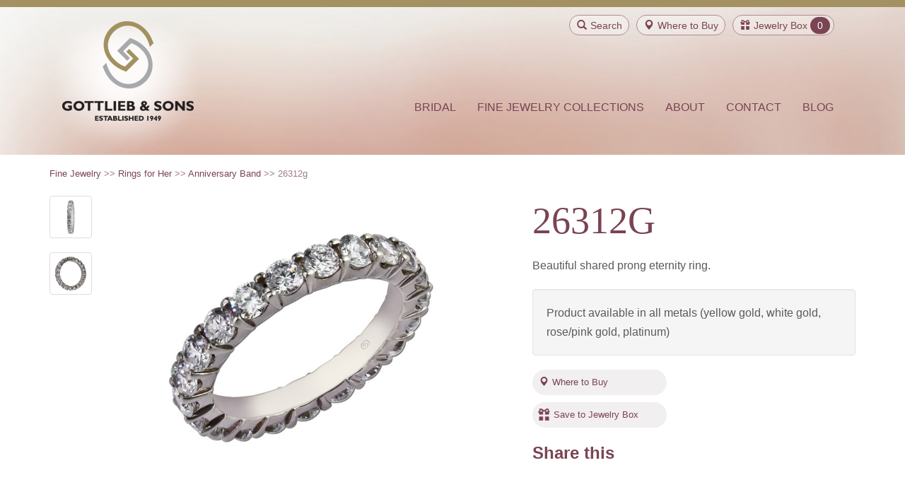

--- FILE ---
content_type: text/html; charset=utf-8
request_url: https://www.gottlieb-sons.com/fine-jewelry/rings-for-her/anniversary/26312G
body_size: 33285
content:


<!DOCTYPE html>
<!--[if lt IE 7]>      <html class="no-js lt-ie9 lt-ie8 lt-ie7"> <![endif]-->
<!--[if IE 7]>         <html class="no-js lt-ie9 lt-ie8"> <![endif]-->
<!--[if IE 8]>         <html class="no-js lt-ie9"> <![endif]-->
<!--[if gt IE 8]><!-->
<html class="no-js" lang="en">
<!--<![endif]-->
<head><meta charset="utf-8" /><title>
	26312g | Gottlieb & Sons 
</title><meta name="viewport" content="width=device-width, initial-scale=1" />

	<!-- Le CSS styles -->
	<link href="/assets/site/css/bootstrap.min.css" rel="stylesheet" /><link href="/assets/site/css/screen.css" rel="stylesheet" media="screen" /><link href="/assets/site/css/print.css" rel="stylesheet" media="print" /><link rel="stylesheet" href="/assets/site/css/magnific-popup.css" /><link rel="stylesheet" href="/assets/site/css/toastr.css" />
	<!-- fonts.com font-->
	<script type="text/javascript" src="https://fast.fonts.net/jsapi/6d9cadbf-683f-4fef-b003-fd1b62e0f387.js"></script>
	<!--end scripts for fonts-->
	<!-- HTML5 shim and Respond.js IE8 support of HTML5 elements and media queries -->
	<!--[if lt IE 9]>
	  <script src="https://oss.maxcdn.com/html5shiv/3.7.2/html5shiv.min.js"></script>
	  <script src="https://oss.maxcdn.com/respond/1.4.2/respond.min.js"></script>
	<![endif]-->
	<!--modernizer code-->
	<script src="/assets/site/js/modernizr.custom.71267.js"> </script>
	<link rel="shortcut icon" href="/favicon.ico" type="image/x-icon" />
	<!-- Apple Touch Icons -->
	<link rel="apple-touch-icon" href="/apple-touch-icon.png" /><link rel="apple-touch-icon" sizes="57x57" href="/apple-touch-icon-57x57.png" /><link rel="apple-touch-icon" sizes="72x72" href="/apple-touch-icon-72x72.png" /><link rel="apple-touch-icon" sizes="114x114" href="/apple-touch-icon-114x114.png" /><link rel="apple-touch-icon" sizes="144x144" href="/apple-touch-icon-144x144.png" /><link rel="apple-touch-icon" sizes="57x57" href="/apple-touch-icon-60x60.png" /><link rel="apple-touch-icon" sizes="72x72" href="/apple-touch-icon-120x120.png" /><link rel="apple-touch-icon" sizes="114x114" href="/apple-touch-icon-76x76.png" /><link rel="apple-touch-icon" sizes="144x144" href="/apple-touch-icon-152x152.png" />
	<!-- Windows 8 Tile Icons -->
	<meta name="msapplication-square70x70logo" content="smalltile.png" /><meta name="msapplication-square150x150logo" content="mediumtile.png" /><meta name="msapplication-wide310x150logo" content="widetile.png" /><meta name="msapplication-square310x310logo" content="largetile.png" />
	<!--share this button-->
	<script type="text/javascript">var switchTo5x = true;</script>
<script type="text/javascript" src="https://w.sharethis.com/button/buttons.js"></script>
<script type="text/javascript">stLight.options({ publisher: "7cfe0e11-45e0-4fc9-8e65-77291002a94a", doNotHash: false, doNotCopy: false, hashAddressBar: false });</script>
	<!-- Begin Google tag (gtag.js) --> 
	<script async src="https://www.googletagmanager.com/gtag/js?id=G-QYV0YD4R93"></script> 
	<script> 
	window.dataLayer = window.dataLayer || []; 
	function gtag(){dataLayer.push(arguments);} 
	gtag('js', new Date()); 
	gtag('config', 'G-QYV0YD4R93');
	</script>
	<!-- End Google tag (gtag.js) -->
            <!-- Facebook Pixel Code -->
<script>
!function(f,b,e,v,n,t,s){if(f.fbq)return;n=f.fbq=function(){n.callMethod?
n.callMethod.apply(n,arguments):n.queue.push(arguments)};if(!f._fbq)f._fbq=n;
n.push=n;n.loaded=!0;n.version='2.0';n.queue=[];t=b.createElement(e);t.async=!0;
t.src=v;s=b.getElementsByTagName(e)[0];s.parentNode.insertBefore(t,s)}(window,
document,'script','https://connect.facebook.net/en_US/fbevents.js');

fbq('init', '1510530845904201');
fbq('track', "PageView");</script>
<noscript><img height="1" width="1" style="display:none"
src="https://www.facebook.com/tr?id=1510530845904201&ev=PageView&noscript=1"
/></noscript>
<!-- End Facebook Pixel Code -->
</head>
<body>
	<form method="post" action="./26312G" id="form1">
<div class="aspNetHidden">
<input type="hidden" name="__EVENTTARGET" id="__EVENTTARGET" value="" />
<input type="hidden" name="__EVENTARGUMENT" id="__EVENTARGUMENT" value="" />
<input type="hidden" name="__VIEWSTATE" id="__VIEWSTATE" value="g+jsX5IjO8uF/fcN1NNR2ztg5ri05RAm1b4qSB3aWgux/mfPsOR+6hunuNpvbyZmUE6YR/FbF4DTxwf8j3u6gDDcjBKIeDosGk/S0NqsjXXiq++Tls3GyHMPy0L7lOxWIbB44oco38FKiBzdaRRS/7tOg+IpfpwNXQEQEnIqKfnk/wixrSBnnSuxGx2yCanfVCpUn8ZFR5VYPIJqI6OSthcS7V4a8QoyFnkmf1uG/3z3n7zbaqylxm+QoTvNHw85nkej0aK2+gRaDvmzEqK4Nxx4Ld/HzvLZEhasbedmUYQF6ZfOo91NZBhnQKyoSYVs5p2A7j5pBoap86pnAHX7v3geby3tvor6RXyOlMefr6MN9QsFSQA9j0lD0C9hZ5VcwvxlCFQS+aePE9vd5/o1H/z6yQnwKskpSiZlwx72Lk+XHxUcm73tZ7DTkHStT5qdVThE74hBifBP/gYF7WGaF1rA7grl6SfeJcHp9F49TBJ8AB4iEZu0m7Uegu4S5YaSIqbvXjoTYCdBk68ZyMz6Qju8SlQiaoXWbI7jbA7Bin5A4+wxAHOKoJcsUXqh8iCGbb3vGgW2rFiGEwZSa/fWBriHSx3yBPIE2KFO1P9+Mi0EzVih8j5uliYRYjBq2zhtkMwN4hU0DAXL9lwhO5gZd7vARYkN3R8BXPtcMmJAaeFsBm+pOMU24oYnUQrD1BGNGzzT0RNKmxnhDIW1qmBJHaV3+nmOLlKILqS/auyS98Z81zmGmBsEzhPq22f9AhdRCNEfmkzdxosWUkHoVgk8kVsRdlwCXdzvkwBsC5yw9TpgvMcB4ZbqXSzRLduGC1IScthdpuiRnsHyaPx4U/fQjmQafpdkTEKEw3Ik9HFVcra9wQfnGJoJ1X0x0VqEaNg5IwZZtc02hhGjSx6gySL9dzwftXqra//aUdkXn7+IOmMzPfsiS61jEskNnbh60TU0NtEyYxbEFXKnS4PdW8TDVZTQRKEa7DAPfub0AZqyY/nVNytTwjHiGcrEwY2TUGqOe6WRG7075d3OMopxnACgQaEHTCtqHLJWYmd3Wz2eqzfLR29U+JWmlBE/hydwJ938LhHZwcRcQlhmHVSAvCF4GY09NaCznF6aHXbt82hQbTNw6PU8lr/NNHXtYRB/[base64]/Ac4uZonFN6b41BL+xqn/lr2hFoCPY6yL7jjhPzeEohmL7pLJC4oMesNBVC3iWyVGRCvFAUuMQR7F3Cy7IZ1I/cfzzl9AlL+wUZfWNroXJEuphCjHuXEw2SbErXummSW3ydz45k9StgDfX9J2fybgXI6Hwe7z9F5+LjOb1Ge/0Q/aO8HPEoe0hYpwN6r59j5JvcSj1OXba0g6bp/MxZmEPNH4pFL68tkwTS9FpTaBkZf9xLg+Nd6P1+T68nJFKDhssyUFYpC5dgM/jkYg9YWih8oFwEcnGviUTBlfTsuVgB6Lwupx/ufGU3LGKkaufQG0rUF4PHchSB2TD6lqvuTTqtAOjZoS4v6VFSbKvA1vJI++R/lWV6gjMZxN/E5MoWDImY1cnudTykKZ2OMK/QcneuDGADJpDfPtyxAvQHGhzHN6kM522seFWzhvwROBWm4ML9pzo79huGrrkaZyJvXyaNIzQEnu8mAJ0uPjAnsUGoidTHexeFkNzF8utq+2I+XRPjG1s7aWrYLZKt/JaUsylsQ2a+o4pZR9Ba9SJqb75Y/YY2V5//fUoiIeXEIs6eyQE+QjitM0LaxyGGBrN/rYZV341amc9ECde6Z217mp/5+1y/TyYjsP24ANj/ooWRjRVi4Rg7R21QKEJh8a4IjoxCa5Ma83K7TjDQ8zidDQsqthTOvWTt/DGMD5WpuUKJ4hEWMroOuGnujNFVm6o4LzRxS9CC4cenqVQCrt7BB07q34WBf72uuv9ZdaUNd12bwPIgyeiDW0G+rO+bZ67MnP0EaooqJWRLWmp7Mvoyo4h38sywQkIu5zwaeNzptxxhSPAr/pmG+8fJnSzsZz43AiY/5nEne3IFzmfVezl4FVxqhz+jM5b34EOVbdKvALR76cHptf7B2etCqrF8in/5FVZrWZmECCjtXpwAOc/2zK+R21jHmnMO3c8Q4sZhWPj6/0ETDahNTIs1tEKCNlE7S2OeKZXXYPmIxg+XaTocMHdMQlORXwKot55gJU+7ewkGziT1Lwx0SXUu4nyCuU3cEsHg5g7kcj1woMJn9F4oQ/Jnvv6Ov/xrioG7jmaGGQQS6yahZtup3fE10KTkJzCIybfulZ7/xXsRPOQGs8mWkzEbVHKoC1JdLlXDaMgJFiiqqCuFuLLlUdC9IMO0llnx8I0EpCv/fcWZTP7/lvR+2KYO36RqDn3dp5VlXm9KILT5SV8mqY6GHIHEH7Wjq3Dcqe0HcpDX9VvMQF3GYWIh092s52BEpIp8GA6n1NT+AR2NxRiCB1NR1Rg9tTs51olnfgSyhIdwFKIe9nUdstVP/SXwrwdW2cMb9eSb8kYEz/[base64]/RE/Mtg5C8C3/3vMr3M22gB84aXSHzjOfQuyoq32e2uSpHXKMJ/xqY/3PmrrVtNqiSXTvfSlGuAuLC3T3VPLBJWuWSzjEoxW2gfetszpA1DG92bEv8n3BVHs5A3508/E8JqWWgg0aUw4JjPWR/termx+SHTX1YKcLaiapObPPhSYN8Hlww5z+SChc/nae6sAN83UwUgrfiuVlRGJuRVrN9bMcOsIoX7BoL6wOqFTKS3dzLeaqdu8kQUgjDFYNSsj1xh4gBEVQOwL9EHqgB3XWK7j99xCrV4xjBngDc8bQ0Aihn0Z1RxmmL2sr/8peCNTs8LbYvRL5F0l/ni3SUIzpvdX8ik3NcuDZEUWgV4LD5tTYxlasyiEaL/RSZRrqg108eBgS6roryTZhsIQ75qaaeblHQLp/2DQSH1XImXS/BIRK2DhGSskr+IpMJcycW86yjh2u/qRHSg3NyzfuvtIceU1wQraY4RQ3XoRQLnHKpjBtTyu3bJV8OcpX0xH/Cu1lOQTGJcET7AUubj1BIzRPwGz/LcTkGvo+Bue0iJKEucJLXH6uHStLvPqSSir0JVEpJu4ABLs2aqF25zM3mbWopGizM5ojW+kr46uyAjmlp0unpWOHFrOsdWew1g+VJxcYa6sOd/DR3BKZgRsazIPgO23qOBVEnpbrwO+I6mSS+2A8mcnW74KyHwmFIch60zzNlFMJFT/iwn+MSLySrBCUbmG3e2s07gI2NLKIYiCkfRjWeRorrAPOGGqZWYwYoy/[base64]/5qGc5clVyo4GQcLHiF51bPUgy7BUK0lzmlWhIlTdUX7NRq6PyVHo1yzXh4xIbNlnsY7Ipd5NUPb/eaWjgdiYoCku2ja29dvWn6yP5/6Ui6m8DxgRNM8t5+RcxG34FcXkNLfL6NAUadosajn5hdvqEVNWvwRIcR0MX1TQDc/HUEbWHcI4gbNEVgl7nilcc0E6OwI90iraXaDb2SG7eOVTiC/RNuYTeZDphxp+mNdnmcEFAAQxRvzsq1SMKoQT9pwkGDOPv3I8rex7yjTy6ZERmbSI2M7Il5SCEiTVCfccfbt7paYrJL4blgSvLwmXgbPMx3ai7fTZY03OD28dsfcsq38o4qs61g2Rk4Owq8C5sh0DWt4LQS4OTCP4/FYs7IhCGUxD6BmDj16MIBVkBVFVajEUyxpe9S/YrKKru6BPt1fIvo/v8iDJyFzFiyLtVKS0Je6h0Mw4vDPlklOfcK46KFnyVzJWmOjQ2w8lPuMkD0eQoBJA75gQ6IXheYMTqtypeLzd6xENfbe6upKdx2hUbpLRLiV9wD2x2i//i5zyRdc3XQB8K5lnISkMr6bXUgl4FBH5SMEhcz8De584SvBbT3SPMD/501WM+sitKxmaJH5yC/WF45sPcFjamQZsCmq+gWvIIeRJY+RKuMxBMmqTIm0vrA9wn4gQhhHvTs7eVihv1Xcf1tlWTOGEciCI/qiVe0rIEfRx8kIuORGAkmO6Dj3EG8kTDRL5nEfagS41+tnzKjwEaPCS/UOuoWgu1QuEEJZBUpl8wPNO/rEQ0N+Iq/sZiuUvlxi9BuIC4GxPGjgSYA7hXNqaM0VTwAGoPWWLiYvUwGcHNkMBtWNedRHzYsx/JypCp3cDI1jpSUX5VhiBjd2FV+TNojeWbrB47XMkG35D5JwQliwwVjPfWMVYurITUxZPLZyi3eAsZLmKGFBCo6S+k8qUwvZmCx2ptlulWRll4XQ0xUUuuVJtu7t86Xz1UdLYYnOicUjINP4dmu1UaIEk5ACeHeLZeMtpMe2TStyxVtAUnGDi1cwK0brh1C/Nq7Xhr2bwkfP8dOz2wrj5agf7x4YP20govnc54aVBz0b7oEo7+e9JCcmWrdfSccxWvtwJo+vCTZXLV0OpBHSYi006aF89gKeZoNC52Ymer/ywcjr72j4LqfzNjQzLayWDZcMbAt2jqVkV/Da4sZDQd0lxMbE9IzuycyRPn8A4DMAOO31ZhIVAo0/JfOQ/edAs+tFoaVxK1mIgy2KrqSbiOwk3y7bGfD/Pk1Q4XFO9QUx5+5JY+xRrfJ36NmnsrbBV9KLN12NEzTk6zOJQXc863EnAndhzW0E5ewy0KlFUY8Ql4LkfdSafLCVEFlbPc+V5uLXpM1lOBdpNloP37joHy3u2RpLFA7pUOdXAxy/8WC0Q1kbaZqLWQ3wBSkgkXPE5lgHhA9SAdSDe8McVhTQ3pjTyV44UdTkTjE0CnnwgO8Yj7PGwoUm2Q3CJkAgwqHjCZfqiyIC4atdRtks8kZg29oeHo+xu59DxkDApeyBkjeRENIqn8ghYeiQac=" />
</div>

<script type="text/javascript">
//<![CDATA[
var theForm = document.forms['form1'];
if (!theForm) {
    theForm = document.form1;
}
function __doPostBack(eventTarget, eventArgument) {
    if (!theForm.onsubmit || (theForm.onsubmit() != false)) {
        theForm.__EVENTTARGET.value = eventTarget;
        theForm.__EVENTARGUMENT.value = eventArgument;
        theForm.submit();
    }
}
//]]>
</script>


<script src="/WebResource.axd?d=pynGkmcFUV13He1Qd6_TZNWT5bqjOe-NA03tW4bfkWqjnFdPdmwbcJrv8AAD5IihAiYbAZIspGrxGq9pm2Bmlg2&amp;t=637109960440000000" type="text/javascript"></script>

<script type="text/javascript">
<!--
function GetEvntKeyCode(evnt){return evnt.keyCode ? evnt.keyCode : evnt.charCode ? evnt.charCode : evnt.which ? evnt.which : void 0;}
function EnableEnter(evnt,clientId){if(GetEvntKeyCode(evnt)==13){PopulateSearchTextboxWithSelected();document.getElementById(clientId).focus();}}//-->
</script>
<script type="text/javascript" src="/UltimateSearchInclude/UltimateSearch.suggest.js">
</script>
<script type="text/javascript">
<!--
if (document.all && navigator.userAgent.indexOf("Opera") == -1) { document.createStyleSheet("/UltimateSearchInclude/UltimateSearch.suggest.css");}
else if (document.getElementById) { var linkElem = document.createElement('link');linkElem.rel = 'stylesheet';linkElem.type = 'text/css';linkElem.href='/UltimateSearchInclude/UltimateSearch.suggest.css';document.getElementsByTagName("head")[0].appendChild(linkElem);}
//-->
</script>

<script src="/ScriptResource.axd?d=x6wALODbMJK5e0eRC_p1LTT-vWml7oPb78EYGl_77vFvvyKF6Hy7-QOIODedZcZA5A6fYZcz3Oquj02uResamdfK3UD6-h9sz26cxcZNqLWLxcQ5osWTE7m2djUEa_Lh0&amp;t=ffffffffe4ec58b9" type="text/javascript"></script>
<script src="/ScriptResource.axd?d=P5lTttoqSeZXoYRLQMIScMgJG-NtViJoAiRx0c4XSs10Ttyho1bDVYQ_GYdUaVG6rDXzkDukzTJTbduzAIChsiEs-jTDBlIeP0SqfpZ1cAz24282fO4Rzw0BWIpfp_fG0&amp;t=ffffffffe4ec58b9" type="text/javascript"></script>
<div class="aspNetHidden">

	<input type="hidden" name="__VIEWSTATEGENERATOR" id="__VIEWSTATEGENERATOR" value="0BB67477" />
	<input type="hidden" name="__SCROLLPOSITIONX" id="__SCROLLPOSITIONX" value="0" />
	<input type="hidden" name="__SCROLLPOSITIONY" id="__SCROLLPOSITIONY" value="0" />
	<input type="hidden" name="__VIEWSTATEENCRYPTED" id="__VIEWSTATEENCRYPTED" value="" />
	<input type="hidden" name="__EVENTVALIDATION" id="__EVENTVALIDATION" value="PujmW9MpME9ayspnyNJIs+S6Dp0F4AyrtLHd8tvlE4A77fy0MojNhOnUscqeRM1BXFUW+z+eAXQPy1EwiOWxKyMZhjmaYzVD62HYo5J91VOG+gnDNc1ckU3CODeNRN5RXfYUVCLchesfrFovAvFAo3Pg79YJZ/+2aGfldE+LvZSgCmJouUQ2EPwdIp4F2e8i" />
</div>
		<!-- UltimateSearch_IgnoreBegin -->
		<input type="hidden" name="ctl00$ctl23$SonHidden" id="SonHidden" />
		<script type="text/javascript">
//<![CDATA[
Sys.WebForms.PageRequestManager._initialize('ctl00$sm1', 'form1', [], [], [], 90, 'ctl00');
//]]>
</script>

		
		<div>
			<div class="mainbody">
				<div class="redstrip"></div>
				<!--search box-->
				<div id="search-btn-box">
					<div class="container">
						<div class="search-cont">
							<span id="SearchInputControl_UltimateSearchInput2" class="search" SearchTypeList="PartialMatch">
<!-- Karamasoft UltimateSearch for ASP.NET -->
<input name="ctl00$SearchInputControl$ctl00" type="text" value="Search" id="SearchInputControl_ctl00" class="form-control" onkeydown="EnableEnter((window.event) ? window.event : arguments[0],&#39;SearchInputControl_ctl01_ctl00&#39;)" onfocus="if (this.value==&#39;Search&#39;) this.value=&#39;&#39;;" onblur="if (this.value==&#39;&#39;) this.value=&#39;Search&#39;;" /><span><input type="submit" name="ctl00$SearchInputControl$ctl01$ctl00" value="Search" id="SearchInputControl_ctl01_ctl00" class="searchBtn" /></span></span>

						</div>
						<div class="search-close"><em class="remove-search"><span class="glyphicon glyphicon-remove"></span>Close Search</em></div>
					</div>
				</div>
				<div class="mainbkinside">
					<div class="header headerbg">
						<!-- icons only shown on desktop-->
						<div class="slide-right">
							<div class="container">
								<div class="row icon">
									<div class="icon-single">
										<a class="javascript:void(0) searchclick"><span class="glyphicon glyphicon-search"></span>Search</a>
									</div>
									<div class="icon-single locator">
										<a href="/locator"><span class="glyphicon glyphicon-map-marker"></span><span class="under480">Where to</span> Buy</a>
									</div>
									<div class="icon-single">
										
<a href="/jewelrybox"><span class="glyphicon glyphicon-gift"></span>Jewelry Box</a><span class="icon-amount"><span id="JewelryBoxIconControl_JewelryBoxCountLabel">0</span></span>
									</div>
								</div>
							</div>
						</div>
						<div class="container">
							<!-- two columns of text below the carousel -->
							<div class="row">
								<div class="slide-left">
									<div class="col-md-3 col-sm-3 header-logo hidden-xs">
										<a href="/">
											<img alt="Gottlieb & Sons" src="/Assets/Site/img/gottlieb.png" data-pin-no-hover="true"></a>
									</div>
								</div>
								<!-- /.span6 -->
								<!-- NAVBAR ================================================== -->
								<div class="navbar col-md-9 col-sm-9 col-xs-12 " role="navigation">
									<div class="navbar-header navbar-right">
										<button type="button" class="navbar-toggle" data-toggle="collapse" data-target=".navbar-collapse">
											<span class="icon-bar"></span>
											<span class="icon-bar"></span>
											<span class="icon-bar"></span>
										</button>
										<div class="sm-logo visible-xs">
											<a href="/">
												<img width="140" alt="Gottlieb & Sons" src="/Assets/Site/img/gottlieb.png"></a>
											<a class="logotext" href="/"></a>
										</div>
										<div class="navbar-collapse collapse ">
											<ul class="nav navbar-nav">
												<li class="active" style="display: none;"><a href="/">Home</a></li>
												<li><a href="/bridal">Bridal</a></li>
												<li><a href="/fine-jewelry">Fine Jewelry Collections</a></li>
												<li><a href="/about">About</a></li>
												<li><a href="/contact">Contact</a></li>
												<li><a href="/blog">Blog</a></li>
											</ul>

											<br />
										</div>
										<!--/.nav-collapse -->
									</div>
									<br />
									<!-- /.navbar-inner -->
								</div>
								<!-- /.navbar -->
							</div>
							<!-- /.container -->
							<!-- /.navbar-wrapper -->
						</div>
						<!-- /.span3 -->
					</div>
					<!-- /.row -->
				</div>
				<!--main body area of interior pages-->
				<!-- UltimateSearch_IgnoreEnd -->
				<div class="interiormain">
					<div class="container">
						<div class="row">

							<div class="col-md-4 well hidden">
								<!--side nav is hidden need class to show on just the content pages, hidden on product and product category pages-->
								

							</div>
							<div class="col-md-12">
								<div class="row">
									<div class="col-md-12 breadcrumb-area">
										
    <span id="Breadcrumb_BreadcrumbLabel"> <a href='/fine-jewelry'>Fine Jewelry</a> &gt;&gt;  <a href='/fine-jewelry/rings-for-her'>Rings for Her</a> &gt;&gt;  <a href='/fine-jewelry/rings-for-her/anniversary'>Anniversary Band</a> &gt;&gt;  26312g</span>

									</div>
								</div>
								

								
    
            

<div class="row">
    <div class="col-md-6 col-sm-6">
        <div class="row">
            <div class="col-md-12 alt-images">

                
                        
                        <a class="popup-link" href='/assets/user/images/product/26312G/main/26312G.jpg?height=560&width=560'>
                            <img id="Content_gottliebProductDetails_ProductThumbnailListView_imgProduct_0" class="img-responsive thumbnail" onerror="this.onerror=null;this.src=&#39;/Assets/User/images/na.gif&#39;;" data-pin-description="Gottlieb &amp; Sons 26312G - Beautiful shared prong eternity ring." nopin="" src="/assets/user/images/product/26312G/main/26312G.jpg?height=560&amp;width=560" />
                        </a>
                        <!--"/assets/user/images/product/{0}/{2}/{1}?preset=thumb" this will reduce imcoming image to thumb size 53x53-->
                    
                        <a class="popup-link" href='/assets/user/images/product/26312g/detail/26312G_2.jpg?height=560&width=560'>
                            <img id="Content_gottliebProductDetails_ProductThumbnailListView_imgProduct_1" class="img-responsive thumbnail" onerror="this.onerror=null;this.src=&#39;/Assets/User/images/na.gif&#39;;" data-pin-description="Gottlieb &amp; Sons 26312G - Beautiful shared prong eternity ring." nopin="nopin" src="/assets/user/images/product/26312g/detail/26312G_2.jpg?height=560&amp;width=560" />
                        </a>
                        <!--"/assets/user/images/product/{0}/{2}/{1}?preset=thumb" this will reduce imcoming image to thumb size 53x53-->
                    
                        <a class="popup-link" href='/assets/user/images/product/26312g/detail/26312G_3.jpg?height=560&width=560'>
                            <img id="Content_gottliebProductDetails_ProductThumbnailListView_imgProduct_2" class="img-responsive thumbnail" onerror="this.onerror=null;this.src=&#39;/Assets/User/images/na.gif&#39;;" data-pin-description="Gottlieb &amp; Sons 26312G - Beautiful shared prong eternity ring." nopin="nopin" src="/assets/user/images/product/26312g/detail/26312G_3.jpg?height=560&amp;width=560" />
                        </a>
                        <!--"/assets/user/images/product/{0}/{2}/{1}?preset=thumb" this will reduce imcoming image to thumb size 53x53-->
                    
                    
            </div>
        </div>
    </div>
    <div>
        
                <div class="col-md-5 col-md-offset-1 col-sm-5 col-sm-offset-1">
                    <h1>26312G</h1>
                    <div id="Content_gottliebProductDetails_ProductListView_DescriptionDiv_0">
                        <p>Beautiful shared prong eternity ring.</p>
                    </div>
                    <p class="well">
                        Product available in all metals (yellow gold, white gold, rose/pink gold, platinum)
                    </p>
                    <a href="/locator" class="locator-button" id="Div1"><span class="glyphicon glyphicon-map-marker"></span>Where to Buy</a><br />
                    <a id="Content_gottliebProductDetails_ProductListView_JewelryBoxButton_0" class="img-responsive present-icon" alt="save to Jewelry box" href="javascript:__doPostBack(&#39;ctl00$Content$gottliebProductDetails$ProductListView$ctrl0$JewelryBoxButton&#39;,&#39;&#39;)">Save to Jewelry Box</a>
                    <br />
                    <h2>Share this</h2>
                   <span id="Content_gottliebProductDetails_ProductListView_ShareThisFacebook_0" class="st_facebook_large" displaytext="Facebook" st_url="https://www.gottlieb-sons.com/product/detail/26312g" st_summary="Gottlieb &amp; Sons 26312G - Beautiful shared prong eternity ring." st_title="Loved this on Gottlieb &amp; Sons - 26312g"></span>
                        <span id="Content_gottliebProductDetails_ProductListView_ShareThisTwitter_0" class="st_twitter_large" displaytext="Tweet" st_url="https://www.gottlieb-sons.com/product/detail/26312g" st_summary="Gottlieb &amp; Sons 26312G - Beautiful shared prong eternity ring." st_title="Loved this on Gottlieb &amp; Sons - 26312g"></span>
                        <span id="Content_gottliebProductDetails_ProductListView_ShareThisPinterest_0" class="st_pinterest_large" displaytext="Pinterest" st_url="https://www.gottlieb-sons.com/product/detail/26312g"></span>
                        <span id="Content_gottliebProductDetails_ProductListView_ShareThisGoogle_0" class="st_googleplus_large" displaytext="Google +" st_url="https://www.gottlieb-sons.com/product/detail/26312g" st_summary="Gottlieb &amp; Sons 26312G - Beautiful shared prong eternity ring." st_title="Loved this on Gottlieb &amp; Sons - 26312g"></span>
                        <span id="Content_gottliebProductDetails_ProductListView_ShareThisEmail_0" class="st_email_large" displaytext="Email" st_url="https://www.gottlieb-sons.com/product/detail/26312g" st_summary="Gottlieb &amp; Sons 26312G - Beautiful shared prong eternity ring." st_title="Loved this on Gottlieb &amp; Sons - 26312g"></span>
                </div>
            
    </div>
</div>
<br />
<hr />
<div class="centered">
    
<div class="row">
    <div class="col-md-12 text-center">
        <h2>Related Products</h2>
    </div>
</div>

        <div class="row">
            <div class="col-md-12">
                <div class="row row-centered">
                    
        <div class="col-md-3 col-centered">
            <a href="/fine-jewelry/rings-for-her/anniversary/29382" id="Content_gottliebProductDetails_RelatedItemsDisplay_RelatedItemListView_RelatedItemLink_0" class="thumbnail">
                <img src='/Assets/User/Images/Product/29382/main/29382.jpg?height=250&width=250' onerror="this.onerror=null;this.src='/Assets/User/images/na.gif';" nopin="nopin" />
            </a>
        </div>
    
        <div class="col-md-3 col-centered">
            <a href="/fine-jewelry/earrings/27434B" id="Content_gottliebProductDetails_RelatedItemsDisplay_RelatedItemListView_RelatedItemLink_1" class="thumbnail">
                <img src='/Assets/User/Images/Product/27434B/main/27434B.jpg?height=250&width=250' onerror="this.onerror=null;this.src='/Assets/User/images/na.gif';" nopin="nopin" />
            </a>
        </div>
    
        <div class="col-md-3 col-centered">
            <a href="/fine-jewelry/rings-for-her/anniversary/28814" id="Content_gottliebProductDetails_RelatedItemsDisplay_RelatedItemListView_RelatedItemLink_2" class="thumbnail">
                <img src='/Assets/User/Images/Product/28814/main/28814.jpg?height=250&width=250' onerror="this.onerror=null;this.src='/Assets/User/images/na.gif';" nopin="nopin" />
            </a>
        </div>
    
                </div>
            </div>
        </div>
    

</div>
<div class="centered" style="display: none">
    
            
            <img id="Content_gottliebProductDetails_ProductThumbnailHiddenFullSizeListView_imgProduct_0" class="img-responsive thumbnail" onerror="this.onerror=null;this.src=&#39;/Assets/User/images/na.gif&#39;;" data-pin-description="Gottlieb &amp; Sons 26312G - Beautiful shared prong eternity ring." src="/assets/user/images/product/26312G/main/26312G.jpg?height=560&amp;width=560" />
        
            <img id="Content_gottliebProductDetails_ProductThumbnailHiddenFullSizeListView_imgProduct_1" class="img-responsive thumbnail" onerror="this.onerror=null;this.src=&#39;/Assets/User/images/na.gif&#39;;" data-pin-description="Gottlieb &amp; Sons 26312G - Beautiful shared prong eternity ring." src="/assets/user/images/product/26312g/detail/26312G_2.jpg?height=560&amp;width=560" />
        
            <img id="Content_gottliebProductDetails_ProductThumbnailHiddenFullSizeListView_imgProduct_2" class="img-responsive thumbnail" onerror="this.onerror=null;this.src=&#39;/Assets/User/images/na.gif&#39;;" data-pin-description="Gottlieb &amp; Sons 26312G - Beautiful shared prong eternity ring." src="/assets/user/images/product/26312g/detail/26312G_3.jpg?height=560&amp;width=560" />
        
        
</div>
<!-- Please call pinit.js only once per page -->
<script type="text/javascript" async data-pin-hover="true" src="//assets.pinterest.com/js/pinit.js"></script>
<script type="text/javascript" async src="/Assets/Site/js/jquery.unveil.js"></script>
<script>
  (function ($) {
      $("img").unveil();
  });
</script>

        

							</div>
						</div>
					</div>
				</div>
				<!--end interior main-->
			</div>
			<!-- UltimateSearch_IgnoreBegin -->
			<div class="curve"></div>
			<div class="container">
				<div class="lower-content">
					<!-- two columns of text below the carousel -->
					<br />
					
				</div>
			</div>
		</div>
            	
	
		<footer>
			<div class="footerband">
				<div class="row">
					<div class="col-md-12 text-center">
						<h2>Connect With Us</h2>
					</div>
				</div>
				<div class="row social">
					<div class="socialicons">
						<a href="https://www.facebook.com/gottliebandsons" target="_blank">
							<img src="/assets/site/img/facebook.png" alt="facebook logo">
						</a>
					</div>
					<div class="socialicons">
						<a href="https://twitter.com/gottliebsons" target="_blank">
							<img src="/assets/site/img/twitter.png" alt="Twitter logo">
						</a>
					</div>
					<div class="socialicons">
						<a href="https://plus.google.com/u/0/113557331358266254368/posts" target="_blank">
							<img src="/assets/site/img/google-plus.png" alt="Google Plus logo">
						</a>
					</div>
					<div class="socialicons">
						<a href="http://www.pinterest.com/gottliebsons/" target="_blank">
							<img src="/assets/site/img/pinterest.png" alt="Pinterest logo">
						</a>
					</div>
					<div class="socialicons">
						<a href="http://instagram.com/gottliebandsons" target="_blank">
							<img src="/assets/site/img/instagram.png" alt="Instagram logo">
						</a>
					</div>
					<div class="socialicons">
						<a href="https://www.youtube.com/user/GottliebSons" target="_blank">
							<img src="/assets/site/img/youtube.png" alt="Youtube logo">
						</a>
					</div>

					<div class="socialicons">
						<a href="/blog/category/feed/BlogEngineNET" target="_blank">
							<img src="/assets/site/img/rss.png" alt="RSS logo">
						</a>
					</div>
				</div>

			</div>
			<div class="footerlower">
				<div class="col-md-12 text-center">
					<h4>&#169; <span id="copyright"></span> Gottlieb & Sons. All rights reserved. <a href="#" class="scrollup">&#9650 Back to top</a> | <a href="/dealer/index">Authorized Dealers</a> | <a href="/contact">Contact Us</a> | <a href="/privacy">Privacy Policy</a></h4>
				</div>
			</div>
		</footer>
		<!-- UltimateSearch_IgnoreEnd -->
		<!-- /.container -->
		<!-- Le javascript
	================================================== -->
		<!-- Placed at the end of the document so the pages load faster -->
		<script src="//ajax.googleapis.com/ajax/libs/jquery/1.11.1/jquery.min.js"></script>
		<script src="/assets/site/js/bootstrap.min.js"> </script>
		<script src="/assets/site/js/plugins.js"> </script>
		<script src="/assets/site/js/functions.js"> </script>

		<!-- Magnific Popup core JS file -->
		<script src="/assets/site/js/jquery.magnific-popup.min.js"></script>
		<script src="/assets/site/js/toastr.js"></script>
		<script src="/assets/site/js/azt.notification.js"></script>
		<script src="/assets/site/js/jquery.sticky.js"></script>
		<script>
			$(document).ready(function () {
				$('.popup-link').magnificPopup({
					gallery: {
						enabled: true
					},
					type: 'image',
					preload: [0, 2],
					callbacks: {
						change: function () {
							this.content.find('.mfp-img').attr('data-pin-no-hover', 'true')
						}
					}
				});
				$('.popup-link-img').magnificPopup({
					type: 'image'
				});
				$("#sticker").sticky({ topSpacing: 0 });
				$('.popup-link-img').tooltip('hide')

				$('.filter-wrap').each(function () {
					var list = $(this).find('.filter-list ul li');
					if (list.length < 3) {
						$(this).find('.filter-wrap > .more-link').hide()
					}
				});
				$('.filter-list ul').each(function () {
					var LiN = $(this).find('li').length;
					if (LiN > 3) {
						$('li', this).eq(2).nextAll().hide().addClass('toggleable');
						$(this).append('<li class="more-link"><span class="glyphicon glyphicon-arrow-down"></span> Display All <span class="count">' + LiN + '</span></li>');
					}
				});
				$('.filter-list ul').on('click', '.more-link', function () {
					var items = $(this).siblings('li').length;

					var buttonCookieId = $(this).parent().parent().parent().parent().attr('id');
					if ($(this).hasClass('less')) {
						$(this).html('<span class="glyphicon glyphicon-arrow-down"></span> Display All <span class="count">' + items + '</span>').removeClass('less');
						SetCookie(buttonCookieId + 'DisplayAll', 'false', 1);
					} else {
						$(this).html('<span class="glyphicon glyphicon-arrow-up"></span> Display Fewer').addClass('less');
						SetCookie(buttonCookieId + 'DisplayAll', 'true', 1);
					}
					$(this).siblings('li.toggleable').slideToggle();
				});
				$('li.more-link').each(function () {
					var items = $(this).siblings('li').length;
					$(this).append(' <span class="count">' + items + '</span>');

					var buttonCookieId = $(this).parent().parent().parent().parent().attr('id');
					if (buttonCookieId != 'undefined') {
						if (GetCookie(buttonCookieId + 'DisplayAll') === 'true') {
							$(this).html('<span class="glyphicon glyphicon-arrow-up"></span> Display Fewer').addClass('less');
							$(this).siblings('li.toggleable').slideToggle();
						} else {
							$(this).html('<span class="glyphicon glyphicon-arrow-down"></span> Display All <span class="count">' + items + '</span>').removeClass('less');
						}
					}
				});

				function SetCookie(cname, cvalue, exdays) {
					var d = new Date();
					d.setTime(d.getTime() + (exdays * 24 * 60 * 60 * 1000));
					var expires = "expires=" + d.toUTCString();
					document.cookie = cname + "=" + cvalue + "; " + expires;
				}

				function GetCookie(cname) {
					var name = cname + "=";
					var ca = document.cookie.split(';');
					for (var i = 0; i < ca.length; i++) {
						var c = ca[i];
						while (c.charAt(0) == ' ') c = c.substring(1);
						if (c.indexOf(name) != -1) return c.substring(name.length, c.length);
					}
					return "";
				}

				$(".show-hide").click(function () {
					$(".descrip").toggle("slow");
				});
			});

		</script>

		

	
<script type="text/javascript">
<!--
InitiateUltimateSearchSuggest('SearchInputControl_ctl00','',function(){new UltimateSearchSuggest('SearchInputControl_ctl00','SearchInputControl_ctl01_ctl00','/UltimateSearchInclude/UltimateSearch.suggest.aspx','SuggestBox','SuggestItem','SuggestItemOver','SuggestItemInner','SuggestSearchTerms','SuggestPageCount',10,10,true,'');});
//-->
</script>

<script type="text/javascript">
//<![CDATA[

theForm.oldSubmit = theForm.submit;
theForm.submit = WebForm_SaveScrollPositionSubmit;

theForm.oldOnSubmit = theForm.onsubmit;
theForm.onsubmit = WebForm_SaveScrollPositionOnSubmit;
//]]>
</script>
</form>
            <script type="text/javascript">
/* <![CDATA[ */
var google_conversion_id = 957346307;
var google_custom_params = window.google_tag_params;
var google_remarketing_only = true;
/* ]]> */
</script>
<script type="text/javascript" src="//www.googleadservices.com/pagead/conversion.js">
</script>
<noscript>
<div style="display:inline;">
<img height="1" width="1" style="border-style:none;" alt="" src="//googleads.g.doubleclick.net/pagead/viewthroughconversion/957346307/?value=0&amp;guid=ON&amp;script=0"/>
</div>
</noscript>

    	
		
</body>
</html>


--- FILE ---
content_type: text/css
request_url: https://www.gottlieb-sons.com/assets/site/css/print.css
body_size: 923
content:
  body, .col-md-4, jewel-wrap {
    width: 100% !important;
    font-size:14px !important;
  }
h1 {
    font-size: 20px;
}
h2, h3 {
    font-size: 16px;
}
p {
    font-size: 14px;
}
    .icon, footer, .btn-primary, a.btn-primary, .print-btn, .breadcrumb-area, .jewel-remove, .hide-print, hr, #PrintDiv, .print-btn, #search-btn-box {
        display: none !important;
    }

    .jewel-inside {width:100%; padding:10px 0;border:none; border-bottom:1px solid #eaeaea; min-height:0 !important; text-align:left; overflow:auto;}
    .jewel-inside img {float:left; margin-right:20px;max-width:100px !important; height:auto;}

.print-show {
    display: block;
}

.url-link {
    float: right;
}
.print-break {page-break-before:always;}

.zip-list {
    list-style-type: none;
    margin:0; padding:0;
}
    .zip-list li {
        padding: 5px 0;
        border-bottom: 1px solid #CCC;
    }

--- FILE ---
content_type: application/x-javascript
request_url: https://www.gottlieb-sons.com/UltimateSearchInclude/UltimateSearch.suggest.js
body_size: 3097
content:
////////////////////////////////////////////////////////////
// This software is solely the property of Karamasoft LLC. /
//   Copyright 2012 Karamasoft LLC. All rights reserved.   /
//                  www.karamasoft.com                     /
////////////////////////////////////////////////////////////

var ussa0=navigator.appVersion.toLowerCase(); var ussa1=ussa0.indexOf('msie'); var ussa2; if (ussa1 != -1) { ussa2=parseFloat(ussa0.substring(ussa1+5,ussa0.indexOf(';',ussa1))); } var ussa3=(navigator.userAgent.indexOf('Opera') != -1); var ussk0=(navigator.userAgent.indexOf('Safari') != -1); var ussa4=(ussa1 != -1 && !ussa3) ? true : false; var ussa5=(ussa4 && ussa2 >= 5) ? true : false; var ussa6=(ussa4 && ussa2 >= 6) ? true : false; var ussa7=(!ussa4 && document.getElementById) ? true : false; var ussj7='block'; var ussj8='none'; var ussb0=1000; var ussb1='_sl'; var ussb2='_i'; var ussb3='ussi'; var ussb4='|'; var ussb5=','; var ussb6=' page'; var ussb7='s'; var ussb8=','; var ussb9=-1; var ussc0=null; var usra4Arr=null; var pageCountArr=null; var ussc3=null; var ussc4=ussb9; var ussc5; var ussk7; var ussk8=false; var ussk9; function AddEventHandler(obj,ussc6,ussc7) { if (obj.attachEvent) { obj.attachEvent('on'+ussc6,ussc7); } else if (obj.addEventListener) { obj.addEventListener(ussc6,ussc7,true); } } function RemoveEventHandler(obj,ussc6,ussc7) { if (obj.detachEvent) { obj.detachEvent('on'+ussc6,ussc7); } else if (obj.removeEventListener) { obj.removeEventListener(ussc6,ussc7,true); } } function ussc8(ussc9) { if (ussa4) { return document.all[ussc9]; } else if (ussa7) { return document.getElementById(ussc9); } } function ussd0(ussd1) { var ussd2=ussd1.offsetTop; var ussd3=ussd1.offsetParent; while (ussd3 != null) { ussd2 += ussd3.offsetTop; ussd3=ussd3.offsetParent; } return ussd2; } function ussd4(ussd1) { var ussd5=ussd1.offsetLeft; var ussd3=ussd1.offsetParent; while (ussd3 != null) { ussd5 += ussd3.offsetLeft; ussd3=ussd3.offsetParent; } return ussd5; } function ussd6(obj,ussd7) { if (ussa4) { obj.insertBefore(ussd7); } else if (ussa7) { obj.appendChild(ussd7); } } function ussd8(ussd9,usse0) { if (ussd9) { usra4Arr=new Array; } if (usse0) { pageCountArr=new Array; } } function usse1(usse2) { if (usse2 != '\t') { var usse3=usse2.split(ussb4); var usse4=usse3.length; if (usse4 >= 1) { usra4Arr=usse3[0].split(ussb5); if (usse4 >= 2) { pageCountArr=usse3[1].split(ussb5); } else { ussd8(false,true); } } else { ussd8(true,true); } } else { ussd8(true,true); } } function ussj6() { if (ussc3.readyState == 4 && ussc3.responseText) { usse1(ussc3.responseText); ussh2(ussc0); } } function ussf3(ussf0) { if (ussc3 && ussc3.readyState != 0) { ussc3.abort(); } if (ussc3) { ussc3.open("GET",ussf0,true); ussc3.onreadystatechange=ussj6; ussc3.send(null); } } function usse5(usse6) { var usse7=ussc8(usse6); var ussl0=ussk9[usse6]; if (usse7 && ussl0 && usse7.value != ussl0.usse8) { ussc0=usse6; ussc4=ussb9; if (usse7.value == '') { ussj9(usse7,ussj8); } else { var ussf0=ussl0.ussf0+"?s="+encodeURIComponent(usse7.value)+"&c="+ussl0.ussf1+"&p="+ussl0.ussf2+"&x="+((ussc3) ? 'true' : 'false'); if (ussc3) { ussf3(ussf0); } else { var ussf4=ussc8(ussb3); ussf4.src=ussf0; } } ussl0.usse8=usse7.value; } } function ussf5(usse6,ussf6) { window.setInterval("usse5('"+usse6+"')",ussf6); } function ussf7(usse7) { var ussl0=ussk9[usse7.id]; var ussf8=ussc8(ussl0.ussl1); if (ussf8 && ussl0) { ussf8.style.left=ussd4(usse7)+"px"; ussf8.style.top=(ussd0(usse7)+usse7.offsetHeight-1)+"px"; ussf8.style.width=(ussl0.ussf9) ? ussl0.ussf9 : usse7.offsetWidth+((ussa7 && !ussa3) ? -2 : 0)+"px"; if (ussa5) { var ussg2=ussc8(ussf8.id+ussb2); if (ussg2) { ussg2.style.left=ussf8.style.left; ussg2.style.top=ussf8.style.top; ussg2.style.width=ussf8.style.width; } } } } function ussg0(usse7) { var ussl0=ussk9[usse7.id]; if (!ussc8(ussl0.ussl1)) { var ussg1=document.createElement("div"); ussg1.id=ussl0.ussl1; ussg1.className=ussl0.ussg4; ussg1.style.zIndex=ussb0; ussd6(document.body,ussg1); if (ussa5) { var ussf8=ussc8(ussl0.ussl1); var ussg2=document.createElement("iframe"); ussg2.id=ussl0.ussl2; ussg2.name=ussg2.id; if (window.location.protocol == 'https:') { ussg2.src="blank.htm"; } ussg2.frameBorder="0"; ussg2.scrolling="no"; ussg2.style.position="absolute"; ussg2.style.zIndex=ussf8.style.zIndex-1; ussg2.style.display=ussj8; ussd6(document.body,ussg2); } } ussf7(usse7); } function ussg5(usse7) { if (!ussc3 && !ussc8(ussb3)) { var ussl0=ussk9[usse7.id]; var ussg2=document.createElement("iframe"); ussg2.id=ussb3; ussg2.name=ussb3; ussg2.src=ussl0.ussf0+"?s="+usse7.value+"&c="+ussl0.ussf1+"&p="+ussl0.ussf2+"&x=false"; ussg2.style.width="0px"; ussg2.style.height="0px"; ussg2.frameBorder="0"; ussd6(document.body,ussg2); } } function ussg6(ussg7,ussg8) { ussg7=''+ussg7; var ussg9=''; for (var i=0,ussh0=ussg7.length; i < ussh0; i++) { if (i != 0 && (ussh0-i) % 3 == 0) { ussg9 += ussg8; } ussg9 += ussg7.charAt(i); } return ussg9; } function ussj9(usse7,displayMode) { var ussl0=ussk9[usse7.id]; var ussf8=ussc8(ussl0.ussl1); ussf8.style.display=displayMode; if (ussa5) { var ussg3=ussc8(ussl0.ussl2); ussg3.style.height=ussf8.offsetHeight; ussg3.style.display=displayMode; } } function ussh2(usse6) { var usse7=ussc8(usse6); var ussl0=ussk9[usse6]; var ussf8=ussc8(ussl0.ussl1); while (ussf8.childNodes.length > 0) { var ussg1=ussf8.childNodes[0]; RemoveEventHandler(ussg1,'mouseover',ussh5); RemoveEventHandler(ussg1,'mouseout',ussh6); RemoveEventHandler(ussg1,'mousedown',ussh7); ussf8.removeChild(ussg1); } if (usra4Arr && usra4Arr.length > 0) { for (var i=0,ussh3=usra4Arr.length,ussh4=pageCountArr.length,ussf2=ussl0.ussf2; i < ussh3; i++) { var ussg1=document.createElement("div"); ussg1.className=ussl0.ussi4; ussg1.ussc4=i; AddEventHandler(ussg1,'mouseover',ussh5); AddEventHandler(ussg1,'mouseout',ussh6); AddEventHandler(ussg1,'mousedown',ussh7); var ussh8=document.createElement("span"); ussh8.className=ussl0.ussh9; ussh8.ussc4=i; var ussi0=document.createElement("span"); ussi0.innerHTML=usra4Arr[i]; ussi0.className=ussl0.ussi1; ussi0.ussc4=i; var ussi2=document.createElement("span"); ussi2.className=ussl0.ussi3; if (ussf2 && pageCountArr && i < ussh4) { ussi2.innerHTML=ussg6(pageCountArr[i],ussb8)+ussb6+((pageCountArr[i] != 1) ? ussb7 : ''); } ussi2.ussc4=i; ussh8.appendChild(ussi0); ussh8.appendChild(ussi2); ussg1.appendChild(ussh8); ussf8.appendChild(ussg1); } ussf7(usse7); ussj9(usse7,ussj7); } else { ussj9(usse7,ussj8); } } function ussi5() { var ussc3=null; if (window.XMLHttpRequest) { try { ussc3=new XMLHttpRequest(); } catch (e) { ussc3=null; } } else if (window.ActiveXObject) { try { ussc3=new ActiveXObject('Microsoft.XMLHTTP'); } catch (e) { try { ussc3=new ActiveXObject('Msxml2.XMLHTTP'); } catch (e) { ussc3=null; } } } return ussc3; } function ussi6(ussi7) { return ussi7.keyCode ? ussi7.keyCode : ussi7.charCode ? ussi7.charCode : ussi7.which ? ussi7.which : void 0; } function PopulateSearchTextboxWithSelected() { if (ussc0) { var usse7=ussc8(ussc0); var ussl0=ussk9[ussc0]; var ussf8=ussc8(ussl0.ussl1); if (ussf8.style.display == ussj7) { if (ussc4 >= 0 && usra4Arr && usra4Arr.length > 0) { usse7.value=usra4Arr[ussc4]; ussl0.usse8=usse7.value; ussj9(usse7,ussj8); ussc4=ussb9; usse7.focus(); } else { ussj9(usse7,ussj8); } } } } function ussi8(ussi9) { if (ussc0) { var usse7=ussc8(ussc0); var ussl0=ussk9[ussc0]; var ussf8=ussc8(ussl0.ussl1); if (ussf8.style.display == ussj7) { var ussj0=ussf8.childNodes.length; if (ussi9 < ussb9) { ussi9=ussj0-1; } if (ussc4 >= 0 && ussc4 < ussj0) { ussf8.childNodes[ussc4].className=ussl0.ussi4; } if (ussi9 >= 0 && ussi9 < ussj0) { ussf8.childNodes[ussi9].className=ussl0.ussj1; ussc4=ussi9; } else { ussc4=ussb9; } } } } function ussh5(ussi7) { var ussi7Src=ussi7.srcElement ? ussi7.srcElement : ussi7.target ? ussi7.target : void 0; if (ussi7Src && ussi7Src.ussc4 >= 0) { ussi8(ussi7Src.ussc4); } } function ussh6(ussi7) { ussi8(ussb9); } function ussh7(ussi7) { PopulateSearchTextboxWithSelected(); if (ussc0) { var ussl0=ussk9[ussc0]; if (ussl0.ussk6) { ussc8(ussl0.ussk6).click(); } } } function ussj2(ussi7) { var ussj3=ussi6(ussi7); if (ussj3 == 38 || ussj3 == 40) { ussi8(ussc4+((ussj3 == 40) ? 1 : ((ussj3 == 38) ? -1 : 0))); if (ussk0) { ussi7.returnValue=false; } } else if (ussj3 == 9 || ussj3 == 13) { PopulateSearchTextboxWithSelected(); } } function ussj4(ussi7) { if (ussc0) { var usse7=ussc8(ussc0); if (usse7) { var ussl0=ussk9[ussc0]; var ussf8=ussc8(ussl0.ussl1); if (ussf8.style.display == ussj7) { ussj9(usse7,ussj8); } } } } function UltimateSearchSuggest(usse6,ussk6,ussf0,ussg4,ussi4,ussj1,ussh9,ussi1,ussi3,ussf6,ussf1,ussf2,ussf9) { this.usse6=usse6; this.ussk6=ussk6; this.ussf0=ussf0; this.ussg4=ussg4; this.ussi4=ussi4; this.ussj1=ussj1; this.ussh9=ussh9; this.ussi1=ussi1; this.ussi3=ussi3; this.ussf6=ussf6; this.ussf1=ussf1; this.ussf2=ussf2; this.ussf9=ussf9; this.ussl1=usse6+ussb1; this.ussl2=this.ussl1+ussb2; this.ussl3(); var usse7=ussc8(usse6); usse7.autocomplete='off'; this.usse8=usse7.value; ussc3=ussi5(); ussg5(usse7); ussg0(usse7); if (!ussc5) { AddEventHandler(document,'keydown',ussj2); AddEventHandler(document,(ussa4) ? 'mousedown' : 'mouseup',ussj4); ussc5=true; } ussf5(usse6,ussf6); } UltimateSearchSuggest.prototype.ussl3=function () { if (!ussk9) { ussk9=new Object; } ussk9[this.usse6]=this; }; function InitiateUltimateSearchSuggest(usse6,ussl4,ussl5) { if (ussl4 && typeof (Sys) != 'undefined' && typeof (Sys.WebForms) != 'undefined' && typeof (Sys.WebForms.PageRequestManager) != 'undefined') { ussl6(usse6,ussl4,ussl5); if (!ussk8) { Sys.WebForms.PageRequestManager.getInstance().add_pageLoaded(ussl7); ussk8=true; } } else if (typeof (ussk9) != 'undefined' && typeof (ussk9[usse6]) != 'undefined') { ussl5(); } else { AddEventHandler(window,'load',ussl5); } } function ussl6(usse6,ussl4,ussl5) { if (typeof (ussk7) == 'undefined') { ussk7=new Object; } var ussl8=new Object; ussl8.ussl4=ussl4; ussl8.ussl5=ussl5; ussk7[usse6]=ussl8; } function ussl7(sender,args) { for (var usse6 in ussk7) { var ussl9=$get(ussk7[usse6].ussl4); if (Array.contains(args.get_panelsCreated(),ussl9) || Array.contains(args.get_panelsUpdated(),ussl9)) { if ($get(usse6)) ussk7[usse6].ussl5(); } } } function HandleSuggestIframeOnload() { if (ussc0) { var ussj5=window.frames[ussb3]; usra4Arr=ussj5.usra4Arr; pageCountArr=ussj5.pageCountArr; ussh2(ussc0); } } if (typeof(Sys) != 'undefined' && typeof(Sys.Application) != 'undefined') { Sys.Application.notifyScriptLoaded(); } 

--- FILE ---
content_type: application/x-javascript
request_url: https://www.gottlieb-sons.com/assets/site/js/functions.js
body_size: 1161
content:
// remap jQuery to $
(function ($) {

    // Copyright script - found in the plugins.js file
    // To use, replace the '#copyright' id with the
    // id of the element that holds your copyright date
    $('#copyright').copyright();

    $('.searchclick').click(function () {
        $('#search-btn-box').addClass('show-search');
    });
    $('.remove-search').click(function () {
        $('#search-btn-box').removeClass('show-search');
    });


    $(document).ready(
function () {

    $('.scrollup').click(function () {
        $("html, body").animate({ scrollTop: 0 }, 600);
        return false;
    });


    $('.btn-vertical-slider').on('click', function () {

        if ($(this).attr('data-slide') == 'next') {
            $('#vertCarousel').carousel('next');
        }
        if ($(this).attr('data-slide') == 'prev') {
            $('#vertCarousel').carousel('prev')
        }
    });

    var sonVal = $('#SonHidden').val();
    if (sonVal && sonVal == 'y') {
        $(".locator").addClass("importantHide");
    }
}









);




    // User defined functions go here

})(this.jQuery);